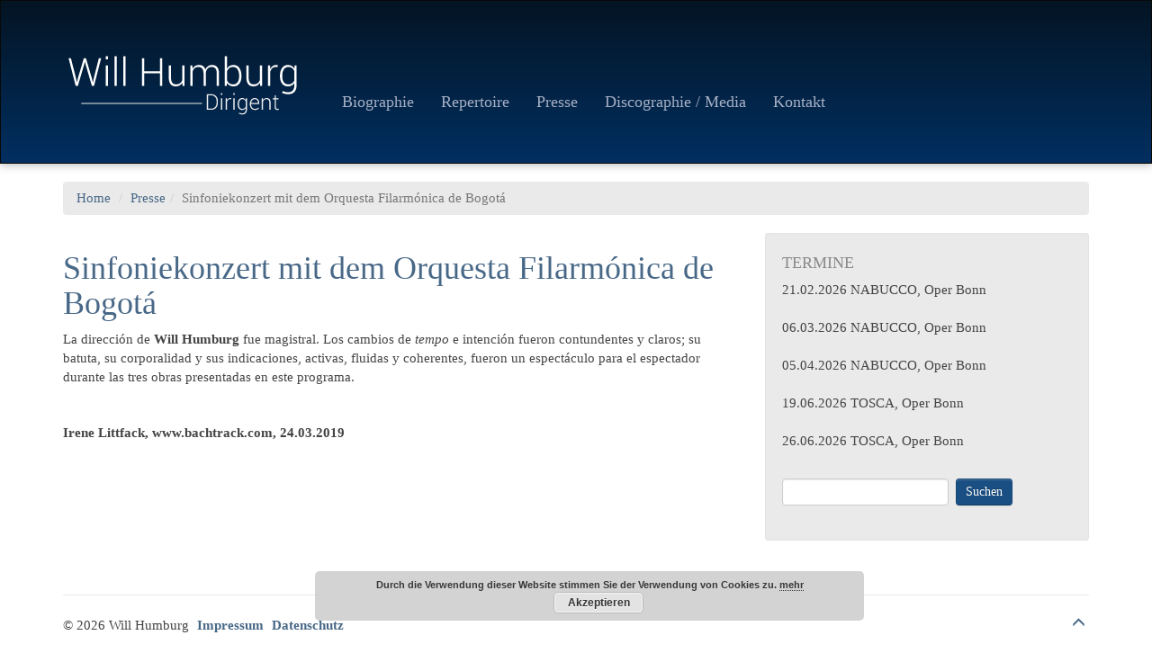

--- FILE ---
content_type: text/html; charset=UTF-8
request_url: https://www.willhumburg.de/orquesta-filarmonica-de-bogota/
body_size: 7240
content:

<!DOCTYPE html>
<html lang="en">
  <head>
    <meta charset="utf-8">
    <meta http-equiv="X-UA-Compatible" content="IE=edge">
    <meta name="viewport" content="width=device-width, initial-scale=1">
    <!-- The above 3 meta tags *must* come first in the head; any other head content must come *after* these tags -->
    <meta name="description" content="">
    <meta name="author" content="">
    <link rel="icon" href="../../favicon.ico">

    <title>
      Sinfoniekonzert mit dem Orquesta Filarmónica de Bogotá | Will Humburg    </title>

    <!-- HTML5 shim and Respond.js for IE8 support of HTML5 elements and media queries -->
    <!--[if lt IE 9]>
      <script src="https://oss.maxcdn.com/html5shiv/3.7.2/html5shiv.min.js"></script>
      <script src="https://oss.maxcdn.com/respond/1.4.2/respond.min.js"></script>
    <![endif]-->

    <meta name='robots' content='max-image-preview:large' />
<link rel='dns-prefetch' href='//www.willhumburg.de' />
<link rel='dns-prefetch' href='//ajax.googleapis.com' />
<link rel='dns-prefetch' href='//fonts.googleapis.com' />
<link rel='dns-prefetch' href='//s.w.org' />
<script type="text/javascript">
window._wpemojiSettings = {"baseUrl":"https:\/\/s.w.org\/images\/core\/emoji\/13.1.0\/72x72\/","ext":".png","svgUrl":"https:\/\/s.w.org\/images\/core\/emoji\/13.1.0\/svg\/","svgExt":".svg","source":{"concatemoji":"https:\/\/www.willhumburg.de\/wordpress\/wp-includes\/js\/wp-emoji-release.min.js?ver=5.9.12"}};
/*! This file is auto-generated */
!function(e,a,t){var n,r,o,i=a.createElement("canvas"),p=i.getContext&&i.getContext("2d");function s(e,t){var a=String.fromCharCode;p.clearRect(0,0,i.width,i.height),p.fillText(a.apply(this,e),0,0);e=i.toDataURL();return p.clearRect(0,0,i.width,i.height),p.fillText(a.apply(this,t),0,0),e===i.toDataURL()}function c(e){var t=a.createElement("script");t.src=e,t.defer=t.type="text/javascript",a.getElementsByTagName("head")[0].appendChild(t)}for(o=Array("flag","emoji"),t.supports={everything:!0,everythingExceptFlag:!0},r=0;r<o.length;r++)t.supports[o[r]]=function(e){if(!p||!p.fillText)return!1;switch(p.textBaseline="top",p.font="600 32px Arial",e){case"flag":return s([127987,65039,8205,9895,65039],[127987,65039,8203,9895,65039])?!1:!s([55356,56826,55356,56819],[55356,56826,8203,55356,56819])&&!s([55356,57332,56128,56423,56128,56418,56128,56421,56128,56430,56128,56423,56128,56447],[55356,57332,8203,56128,56423,8203,56128,56418,8203,56128,56421,8203,56128,56430,8203,56128,56423,8203,56128,56447]);case"emoji":return!s([10084,65039,8205,55357,56613],[10084,65039,8203,55357,56613])}return!1}(o[r]),t.supports.everything=t.supports.everything&&t.supports[o[r]],"flag"!==o[r]&&(t.supports.everythingExceptFlag=t.supports.everythingExceptFlag&&t.supports[o[r]]);t.supports.everythingExceptFlag=t.supports.everythingExceptFlag&&!t.supports.flag,t.DOMReady=!1,t.readyCallback=function(){t.DOMReady=!0},t.supports.everything||(n=function(){t.readyCallback()},a.addEventListener?(a.addEventListener("DOMContentLoaded",n,!1),e.addEventListener("load",n,!1)):(e.attachEvent("onload",n),a.attachEvent("onreadystatechange",function(){"complete"===a.readyState&&t.readyCallback()})),(n=t.source||{}).concatemoji?c(n.concatemoji):n.wpemoji&&n.twemoji&&(c(n.twemoji),c(n.wpemoji)))}(window,document,window._wpemojiSettings);
</script>
<style type="text/css">
img.wp-smiley,
img.emoji {
	display: inline !important;
	border: none !important;
	box-shadow: none !important;
	height: 1em !important;
	width: 1em !important;
	margin: 0 0.07em !important;
	vertical-align: -0.1em !important;
	background: none !important;
	padding: 0 !important;
}
</style>
	<link rel='stylesheet' id='bs_bootstrap-css'  href='https://www.willhumburg.de/wordpress/wp-content/plugins/bootstrap-shortcodes/css/bootstrap.css?ver=5.9.12' type='text/css' media='all' />
<link rel='stylesheet' id='bs_shortcodes-css'  href='https://www.willhumburg.de/wordpress/wp-content/plugins/bootstrap-shortcodes/css/shortcodes.css?ver=5.9.12' type='text/css' media='all' />
<link rel='stylesheet' id='scap.flashblock-css'  href='https://www.willhumburg.de/wordpress/wp-content/plugins/compact-wp-audio-player/css/flashblock.css?ver=5.9.12' type='text/css' media='all' />
<link rel='stylesheet' id='scap.player-css'  href='https://www.willhumburg.de/wordpress/wp-content/plugins/compact-wp-audio-player/css/player.css?ver=5.9.12' type='text/css' media='all' />
<link rel='stylesheet' id='wp-block-library-css'  href='https://www.willhumburg.de/wordpress/wp-includes/css/dist/block-library/style.min.css?ver=5.9.12' type='text/css' media='all' />
<style id='global-styles-inline-css' type='text/css'>
body{--wp--preset--color--black: #000000;--wp--preset--color--cyan-bluish-gray: #abb8c3;--wp--preset--color--white: #ffffff;--wp--preset--color--pale-pink: #f78da7;--wp--preset--color--vivid-red: #cf2e2e;--wp--preset--color--luminous-vivid-orange: #ff6900;--wp--preset--color--luminous-vivid-amber: #fcb900;--wp--preset--color--light-green-cyan: #7bdcb5;--wp--preset--color--vivid-green-cyan: #00d084;--wp--preset--color--pale-cyan-blue: #8ed1fc;--wp--preset--color--vivid-cyan-blue: #0693e3;--wp--preset--color--vivid-purple: #9b51e0;--wp--preset--gradient--vivid-cyan-blue-to-vivid-purple: linear-gradient(135deg,rgba(6,147,227,1) 0%,rgb(155,81,224) 100%);--wp--preset--gradient--light-green-cyan-to-vivid-green-cyan: linear-gradient(135deg,rgb(122,220,180) 0%,rgb(0,208,130) 100%);--wp--preset--gradient--luminous-vivid-amber-to-luminous-vivid-orange: linear-gradient(135deg,rgba(252,185,0,1) 0%,rgba(255,105,0,1) 100%);--wp--preset--gradient--luminous-vivid-orange-to-vivid-red: linear-gradient(135deg,rgba(255,105,0,1) 0%,rgb(207,46,46) 100%);--wp--preset--gradient--very-light-gray-to-cyan-bluish-gray: linear-gradient(135deg,rgb(238,238,238) 0%,rgb(169,184,195) 100%);--wp--preset--gradient--cool-to-warm-spectrum: linear-gradient(135deg,rgb(74,234,220) 0%,rgb(151,120,209) 20%,rgb(207,42,186) 40%,rgb(238,44,130) 60%,rgb(251,105,98) 80%,rgb(254,248,76) 100%);--wp--preset--gradient--blush-light-purple: linear-gradient(135deg,rgb(255,206,236) 0%,rgb(152,150,240) 100%);--wp--preset--gradient--blush-bordeaux: linear-gradient(135deg,rgb(254,205,165) 0%,rgb(254,45,45) 50%,rgb(107,0,62) 100%);--wp--preset--gradient--luminous-dusk: linear-gradient(135deg,rgb(255,203,112) 0%,rgb(199,81,192) 50%,rgb(65,88,208) 100%);--wp--preset--gradient--pale-ocean: linear-gradient(135deg,rgb(255,245,203) 0%,rgb(182,227,212) 50%,rgb(51,167,181) 100%);--wp--preset--gradient--electric-grass: linear-gradient(135deg,rgb(202,248,128) 0%,rgb(113,206,126) 100%);--wp--preset--gradient--midnight: linear-gradient(135deg,rgb(2,3,129) 0%,rgb(40,116,252) 100%);--wp--preset--duotone--dark-grayscale: url('#wp-duotone-dark-grayscale');--wp--preset--duotone--grayscale: url('#wp-duotone-grayscale');--wp--preset--duotone--purple-yellow: url('#wp-duotone-purple-yellow');--wp--preset--duotone--blue-red: url('#wp-duotone-blue-red');--wp--preset--duotone--midnight: url('#wp-duotone-midnight');--wp--preset--duotone--magenta-yellow: url('#wp-duotone-magenta-yellow');--wp--preset--duotone--purple-green: url('#wp-duotone-purple-green');--wp--preset--duotone--blue-orange: url('#wp-duotone-blue-orange');--wp--preset--font-size--small: 13px;--wp--preset--font-size--medium: 20px;--wp--preset--font-size--large: 36px;--wp--preset--font-size--x-large: 42px;}.has-black-color{color: var(--wp--preset--color--black) !important;}.has-cyan-bluish-gray-color{color: var(--wp--preset--color--cyan-bluish-gray) !important;}.has-white-color{color: var(--wp--preset--color--white) !important;}.has-pale-pink-color{color: var(--wp--preset--color--pale-pink) !important;}.has-vivid-red-color{color: var(--wp--preset--color--vivid-red) !important;}.has-luminous-vivid-orange-color{color: var(--wp--preset--color--luminous-vivid-orange) !important;}.has-luminous-vivid-amber-color{color: var(--wp--preset--color--luminous-vivid-amber) !important;}.has-light-green-cyan-color{color: var(--wp--preset--color--light-green-cyan) !important;}.has-vivid-green-cyan-color{color: var(--wp--preset--color--vivid-green-cyan) !important;}.has-pale-cyan-blue-color{color: var(--wp--preset--color--pale-cyan-blue) !important;}.has-vivid-cyan-blue-color{color: var(--wp--preset--color--vivid-cyan-blue) !important;}.has-vivid-purple-color{color: var(--wp--preset--color--vivid-purple) !important;}.has-black-background-color{background-color: var(--wp--preset--color--black) !important;}.has-cyan-bluish-gray-background-color{background-color: var(--wp--preset--color--cyan-bluish-gray) !important;}.has-white-background-color{background-color: var(--wp--preset--color--white) !important;}.has-pale-pink-background-color{background-color: var(--wp--preset--color--pale-pink) !important;}.has-vivid-red-background-color{background-color: var(--wp--preset--color--vivid-red) !important;}.has-luminous-vivid-orange-background-color{background-color: var(--wp--preset--color--luminous-vivid-orange) !important;}.has-luminous-vivid-amber-background-color{background-color: var(--wp--preset--color--luminous-vivid-amber) !important;}.has-light-green-cyan-background-color{background-color: var(--wp--preset--color--light-green-cyan) !important;}.has-vivid-green-cyan-background-color{background-color: var(--wp--preset--color--vivid-green-cyan) !important;}.has-pale-cyan-blue-background-color{background-color: var(--wp--preset--color--pale-cyan-blue) !important;}.has-vivid-cyan-blue-background-color{background-color: var(--wp--preset--color--vivid-cyan-blue) !important;}.has-vivid-purple-background-color{background-color: var(--wp--preset--color--vivid-purple) !important;}.has-black-border-color{border-color: var(--wp--preset--color--black) !important;}.has-cyan-bluish-gray-border-color{border-color: var(--wp--preset--color--cyan-bluish-gray) !important;}.has-white-border-color{border-color: var(--wp--preset--color--white) !important;}.has-pale-pink-border-color{border-color: var(--wp--preset--color--pale-pink) !important;}.has-vivid-red-border-color{border-color: var(--wp--preset--color--vivid-red) !important;}.has-luminous-vivid-orange-border-color{border-color: var(--wp--preset--color--luminous-vivid-orange) !important;}.has-luminous-vivid-amber-border-color{border-color: var(--wp--preset--color--luminous-vivid-amber) !important;}.has-light-green-cyan-border-color{border-color: var(--wp--preset--color--light-green-cyan) !important;}.has-vivid-green-cyan-border-color{border-color: var(--wp--preset--color--vivid-green-cyan) !important;}.has-pale-cyan-blue-border-color{border-color: var(--wp--preset--color--pale-cyan-blue) !important;}.has-vivid-cyan-blue-border-color{border-color: var(--wp--preset--color--vivid-cyan-blue) !important;}.has-vivid-purple-border-color{border-color: var(--wp--preset--color--vivid-purple) !important;}.has-vivid-cyan-blue-to-vivid-purple-gradient-background{background: var(--wp--preset--gradient--vivid-cyan-blue-to-vivid-purple) !important;}.has-light-green-cyan-to-vivid-green-cyan-gradient-background{background: var(--wp--preset--gradient--light-green-cyan-to-vivid-green-cyan) !important;}.has-luminous-vivid-amber-to-luminous-vivid-orange-gradient-background{background: var(--wp--preset--gradient--luminous-vivid-amber-to-luminous-vivid-orange) !important;}.has-luminous-vivid-orange-to-vivid-red-gradient-background{background: var(--wp--preset--gradient--luminous-vivid-orange-to-vivid-red) !important;}.has-very-light-gray-to-cyan-bluish-gray-gradient-background{background: var(--wp--preset--gradient--very-light-gray-to-cyan-bluish-gray) !important;}.has-cool-to-warm-spectrum-gradient-background{background: var(--wp--preset--gradient--cool-to-warm-spectrum) !important;}.has-blush-light-purple-gradient-background{background: var(--wp--preset--gradient--blush-light-purple) !important;}.has-blush-bordeaux-gradient-background{background: var(--wp--preset--gradient--blush-bordeaux) !important;}.has-luminous-dusk-gradient-background{background: var(--wp--preset--gradient--luminous-dusk) !important;}.has-pale-ocean-gradient-background{background: var(--wp--preset--gradient--pale-ocean) !important;}.has-electric-grass-gradient-background{background: var(--wp--preset--gradient--electric-grass) !important;}.has-midnight-gradient-background{background: var(--wp--preset--gradient--midnight) !important;}.has-small-font-size{font-size: var(--wp--preset--font-size--small) !important;}.has-medium-font-size{font-size: var(--wp--preset--font-size--medium) !important;}.has-large-font-size{font-size: var(--wp--preset--font-size--large) !important;}.has-x-large-font-size{font-size: var(--wp--preset--font-size--x-large) !important;}
</style>
<link rel='stylesheet' id='reset-css'  href='https://www.willhumburg.de/wordpress/wp-content/themes/bootstrap-blank/css/reset.css?ver=5.9.12' type='text/css' media='all' />
<link rel='stylesheet' id='bootstrap-css'  href='https://www.willhumburg.de/wordpress/wp-content/themes/bootstrap-blank/css/bootstrap.min.css?ver=5.9.12' type='text/css' media='all' />
<link rel='stylesheet' id='font-roboto-css'  href='http://fonts.googleapis.com/css?family=Roboto%3A300&#038;ver=5.9.12' type='text/css' media='all' />
<link rel='stylesheet' id='primary-css'  href='https://www.willhumburg.de/wordpress/wp-content/themes/bootstrap-blank/style.css?ver=5.9.12' type='text/css' media='all' />
<script type='text/javascript' src='https://www.willhumburg.de/wordpress/wp-includes/js/jquery/jquery.min.js?ver=3.6.0' id='jquery-core-js'></script>
<script type='text/javascript' src='https://www.willhumburg.de/wordpress/wp-includes/js/jquery/jquery-migrate.min.js?ver=3.3.2' id='jquery-migrate-js'></script>
<script type='text/javascript' src='https://www.willhumburg.de/wordpress/wp-content/plugins/bootstrap-shortcodes/js/bootstrap.js?ver=5.9.12' id='bs_bootstrap-js'></script>
<script type='text/javascript' src='https://www.willhumburg.de/wordpress/wp-content/plugins/bootstrap-shortcodes/js/init.js?ver=5.9.12' id='bs_init-js'></script>
<script type='text/javascript' src='https://www.willhumburg.de/wordpress/wp-content/plugins/compact-wp-audio-player/js/soundmanager2-nodebug-jsmin.js?ver=5.9.12' id='scap.soundmanager2-js'></script>
<script type='text/javascript' src='https://ajax.googleapis.com/ajax/libs/jquery/1.11.3/jquery.min.js?ver=5.9.12' id='cdn-jquery-js'></script>
<script type='text/javascript' src='https://www.willhumburg.de/wordpress/wp-content/themes/bootstrap-blank/js/bootstrap.min.js?ver=5.9.12' id='bootstrap-js'></script>
<script type='text/javascript' src='https://www.willhumburg.de/wordpress/wp-content/themes/bootstrap-blank/js/theme.js?ver=5.9.12' id='theme-js'></script>
<link rel="https://api.w.org/" href="https://www.willhumburg.de/wp-json/" /><link rel="alternate" type="application/json" href="https://www.willhumburg.de/wp-json/wp/v2/posts/1172" /><link rel="canonical" href="https://www.willhumburg.de/orquesta-filarmonica-de-bogota/" />
<link rel='shortlink' href='https://www.willhumburg.de/?p=1172' />
<link rel="alternate" type="application/json+oembed" href="https://www.willhumburg.de/wp-json/oembed/1.0/embed?url=https%3A%2F%2Fwww.willhumburg.de%2Forquesta-filarmonica-de-bogota%2F" />
<link rel="alternate" type="text/xml+oembed" href="https://www.willhumburg.de/wp-json/oembed/1.0/embed?url=https%3A%2F%2Fwww.willhumburg.de%2Forquesta-filarmonica-de-bogota%2F&#038;format=xml" />
	<style type="text/css">
		div.wpcf7 .screen-reader-response {
			display: none;
		}
		div.wpcf7 img.ajax-loader {
			border: none;
			vertical-align: middle;
			margin-left: 4px;
		}
		div.wpcf7 .form-inline img.ajax-loader {
			display: inline;
		}
		div.wpcf7 div.ajax-error {
			display: none;
		}
		div.wpcf7 .wpcf7-display-none {
			display: none;
		}
		div.wpcf7 .form-inline .form-group {
			max-width: 250px;
		}
		div.wpcf7 .input-group-addon img {
			height: 100%;
			width: auto;
			max-width: none !important;
			border-radius: 5px;
		}
		div.wpcf7 .input-group-addon.input-group-has-image {
			padding: 0;
		}
	</style>
	
  </head>
<!-- NAVBAR
================================================== -->
  <body class="post-template-default single single-post postid-1172 single-format-standard">
   
  <nav class="navbar navbar-inverse no-border-radius navbar-relative-top">
    <div class="container">
      <!-- Brand and toggle get grouped for better mobile display -->
      <div class="navbar-header">
        <button type="button" class="navbar-toggle collapsed" data-toggle="collapse" data-target="#navbar-collapse-1" aria-expanded="false">
          <span class="sr-only">Toggle navigation</span>
          <span class="icon-bar"></span>
          <span class="icon-bar"></span>
          <span class="icon-bar"></span>
        </button>
        <a class="navbar-brand" href="https://www.willhumburg.de/" title="Will Humburg" rel="home">
          <img src="https://www.willhumburg.de/wordpress/wp-content/themes/bootstrap-blank/img/logo-will-humburg-white.png" class="img-responsive" alt="Logo Will Humburg"> 
        </a>
      </div>

      <!-- Collect the nav links, forms, and other content for toggling -->
      <div class="collapse navbar-collapse" id="navbar-collapse-1">
        <ul id="menu-top" class="nav navbar-nav"><li id="menu-item-13" class="menu-item menu-item-type-post_type menu-item-object-page menu-item-13"><a title="Biographie" href="https://www.willhumburg.de/biographie/">Biographie</a></li>
<li id="menu-item-14" class="menu-item menu-item-type-post_type menu-item-object-page menu-item-14"><a title="Repertoire" href="https://www.willhumburg.de/repertoire/">Repertoire</a></li>
<li id="menu-item-258" class="menu-item menu-item-type-taxonomy menu-item-object-category current-post-ancestor current-menu-parent current-post-parent menu-item-258"><a title="Presse" href="https://www.willhumburg.de/news/presse/">Presse</a></li>
<li id="menu-item-16" class="menu-item menu-item-type-post_type menu-item-object-page current-post-parent menu-item-16"><a title="Discographie / Media" href="https://www.willhumburg.de/discographie-media/">Discographie / Media</a></li>
<li id="menu-item-17" class="menu-item menu-item-type-post_type menu-item-object-page menu-item-17"><a title="Kontakt" href="https://www.willhumburg.de/kontakt/">Kontakt</a></li>
</ul>      </div><!-- /.navbar-collapse -->
    </div><!-- /.container-fluid -->
  </nav>

  <div class="container">
   <div class="row">
        <div class="col-md-12">
            <ul class="breadcrumb"><li><a href="https://www.willhumburg.de">Home</a></li> <li><a href="https://www.willhumburg.de/news/presse/">Presse</a></li><li class="active">Sinfoniekonzert mit dem Orquesta Filarmónica de Bogotá</li></ul>        </div>
   </div><!--/.row -->

   <div class="row">
    <div class="col-md-8 main">
        <h1>Sinfoniekonzert mit dem Orquesta Filarmónica de Bogotá</h1>
        <p>La dirección de <strong>Will Humburg</strong> fue magistral. Los cambios de <em>tempo</em> e intención fueron contundentes y claros; su batuta, su corporalidad y sus indicaciones, activas, fluidas y coherentes, fueron un espectáculo para el espectador durante las tres obras presentadas en este programa.</p>
<p>&nbsp;</p>
<p><strong>Irene Littfack, www.bachtrack.com, 24.03.2019</strong></p>

                
    </div>
    <div class="col-md-4 sidebar">
      <div class="well">
      <div id="wpb_widget-2" class="widget widget_wpb_widget"><h4 class="widget-title">Termine</h4>21.02.2026 NABUCCO, Oper Bonn<br/><br/>06.03.2026 NABUCCO, Oper Bonn<br/><br/>05.04.2026 NABUCCO, Oper Bonn<br/><br/>19.06.2026 TOSCA, Oper Bonn<br/><br/>26.06.2026 TOSCA, Oper Bonn<br/><br/></div><div id="search-3" class="widget widget_search"><form role="search" method="get" id="searchform" class="searchform" action="https://www.willhumburg.de/">
				<div>
					<label class="screen-reader-text" for="s">Suche nach:</label>
					<input type="text" value="" name="s" id="s" />
					<input type="submit" id="searchsubmit" value="Suchen" />
				</div>
			</form></div>    </div>    </div>
   </div><!--/.row-->

<!-- FOOTER -->
      <footer>
        <div class="trennlinie"></div>
        <p class="pull-right"><a href="#"><span class="glyphicon glyphicon-menu-up"></span></a></p>
        <p>&copy; 2026 Will Humburg</p>
        <ul id="menu-footer" class=""><li id="menu-item-19" class="menu-item menu-item-type-post_type menu-item-object-page menu-item-19"><a href="https://www.willhumburg.de/impressum/">Impressum</a></li>
<li id="menu-item-177" class="menu-item menu-item-type-post_type menu-item-object-page menu-item-177"><a href="https://www.willhumburg.de/datenschutz/">Datenschutz</a></li>
</ul>        <div class="clear"></div>
      </footer>
    </div><!-- /.container -->
    
<!-- WP Audio player plugin v1.9.3 - https://www.tipsandtricks-hq.com/wordpress-audio-music-player-plugin-4556/ -->
    <script type="text/javascript">
        soundManager.useFlashBlock = true; // optional - if used, required flashblock.css
        soundManager.url = 'https://www.willhumburg.de/wordpress/wp-content/plugins/compact-wp-audio-player/swf/soundmanager2.swf';
        function play_mp3(flg, ids, mp3url, volume, loops)
        {
            //Check the file URL parameter value
            var pieces = mp3url.split("|");
            if (pieces.length > 1) {//We have got an .ogg file too
                mp3file = pieces[0];
                oggfile = pieces[1];
                //set the file URL to be an array with the mp3 and ogg file
                mp3url = new Array(mp3file, oggfile);
            }

            soundManager.createSound({
                id: 'btnplay_' + ids,
                volume: volume,
                url: mp3url
            });

            if (flg == 'play') {
    stop_all_tracks();                soundManager.play('btnplay_' + ids, {
                    onfinish: function() {
                        if (loops == 'true') {
                            loopSound('btnplay_' + ids);
                        }
                        else {
                            document.getElementById('btnplay_' + ids).style.display = 'inline';
                            document.getElementById('btnstop_' + ids).style.display = 'none';
                        }
                    }
                });
            }
            else if (flg == 'stop') {
    //soundManager.stop('btnplay_'+ids);
                soundManager.pause('btnplay_' + ids);
            }
        }
        function show_hide(flag, ids)
        {
            if (flag == 'play') {
                document.getElementById('btnplay_' + ids).style.display = 'none';
                document.getElementById('btnstop_' + ids).style.display = 'inline';
            }
            else if (flag == 'stop') {
                document.getElementById('btnplay_' + ids).style.display = 'inline';
                document.getElementById('btnstop_' + ids).style.display = 'none';
            }
        }
        function loopSound(soundID)
        {
            window.setTimeout(function() {
                soundManager.play(soundID, {onfinish: function() {
                        loopSound(soundID);
                    }});
            }, 1);
        }
        function stop_all_tracks()
        {
            soundManager.stopAll();
            var inputs = document.getElementsByTagName("input");
            for (var i = 0; i < inputs.length; i++) {
                if (inputs[i].id.indexOf("btnplay_") == 0) {
                    inputs[i].style.display = 'inline';//Toggle the play button
                }
                if (inputs[i].id.indexOf("btnstop_") == 0) {
                    inputs[i].style.display = 'none';//Hide the stop button
                }
            }
        }
    </script>
    <link rel='stylesheet' id='basecss-css'  href='https://www.willhumburg.de/wordpress/wp-content/plugins/eu-cookie-law/css/style.css?ver=5.9.12' type='text/css' media='all' />
<script type='text/javascript' src='https://www.willhumburg.de/wordpress/wp-content/plugins/contact-form-7/includes/js/jquery.form.min.js?ver=3.51.0-2014.06.20' id='jquery-form-js'></script>
<script type='text/javascript' id='contact-form-7-js-extra'>
/* <![CDATA[ */
var _wpcf7 = {"loaderUrl":"https:\/\/www.willhumburg.de\/wordpress\/wp-content\/plugins\/contact-form-7\/images\/ajax-loader.gif","sending":"Senden ..."};
/* ]]> */
</script>
<script type='text/javascript' src='https://www.willhumburg.de/wordpress/wp-content/plugins/contact-form-7/includes/js/scripts.js?ver=4.3' id='contact-form-7-js'></script>
<script type='text/javascript' src='https://www.willhumburg.de/wordpress/wp-content/plugins/bootstrap-for-contact-form-7/assets/scripts.min.js?ver=1.2.3' id='contact-form-7-bootstrap-js'></script>
<script type='text/javascript' id='eucookielaw-scripts-js-extra'>
/* <![CDATA[ */
var eucookielaw_data = {"euCookieSet":null,"autoBlock":"0","expireTimer":"0","scrollConsent":"0","networkShareURL":"","isCookiePage":"","isRefererWebsite":""};
/* ]]> */
</script>
<script type='text/javascript' src='https://www.willhumburg.de/wordpress/wp-content/plugins/eu-cookie-law/js/scripts.js?ver=5.9.12' id='eucookielaw-scripts-js'></script>
<!-- Eu Cookie Law 3.0.1 --><div class="pea_cook_wrapper pea_cook_bottomcenter" style="color:#383838;background:rgb(204,204,204);background: rgba(204,204,204,0.85);"><p>Durch die Verwendung dieser Website stimmen Sie der Verwendung von Cookies zu. <a style="color:#383838;" href="#" id="fom">mehr</a> <button id="pea_cook_btn" class="pea_cook_btn" href="#">Akzeptieren</button></p></div><div class="pea_cook_more_info_popover"><div class="pea_cook_more_info_popover_inner" style="color:#383838;background-color: rgba(204,204,204,0.9);"><p>Um Ihnen alle Funktionen der Website möglich zu machen, sind die Einstellungen für diese Website in ihrem Browser auf "Cookies akzeptieren" gesetzt. Wenn Sie diese Website weiterhin benutzen ohne Ihre Cookie Einstellungen zu ändern, stimmen Sie diesem zu.</p><p><a style="color:#383838;" href="#" id="pea_close">schließen</a></p></div></div>  </body>
</html>



--- FILE ---
content_type: text/css
request_url: https://www.willhumburg.de/wordpress/wp-content/themes/bootstrap-blank/style.css?ver=5.9.12
body_size: 9318
content:
/*
	Theme Name: Bootstrap Blank
	Theme URI: http://www.webartifact.de
	Version: 1.0
	Description: Vorlage
	Author: Webartifact
	Author URI: http://www.webartifact.de
*/

/* img align (Wordpress Core)
----------------------------------------------------------------------------------------*/
.alignnone {
    margin: 5px 20px 20px 0;
}

.aligncenter,
div.aligncenter {
    display: block;
    margin: 5px auto 5px auto;
}

.alignright {
    float:right;
    margin: 5px 0 20px 20px;
}

.alignleft {
    float: left;
    margin: 5px 20px 20px 0;
}

.main img {
	box-shadow: 0 0 2px #949596;
}

img.alignright {
    float: right;
    margin: 5px 0 20px 20px;
}

img.alignnone {
    margin: 5px 20px 20px 0;
}

img.nomargin {
	margin: 0 0 0 0;
	box-shadow: none;
}


img.alignleft {
    float: left;
    margin: 5px 20px 20px 0;
}

img.aligncenter {
    display: block;
    margin-left: auto;
    margin-right: auto
}

.clear, .clearfix {
	clear:both;
}

.clear-left {
	clear: left;
}

.clear-right {
	clear: right;
}

	/* wp-caption
	----------------------------------------------------------------------------------------*/

	.wp-caption {
	    background: #fff;
	    border: 1px solid #f0f0f0;
	    max-width: 96%; /* Image does not overflow the content area */
	    padding: 5px 3px 10px;
	    text-align: center;
	}

	.wp-caption.alignnone {
	    margin: 5px 20px 20px 0;
	}

	.wp-caption.alignleft {
	    margin: 5px 20px 20px 0;
	}

	.wp-caption.alignright {
	    margin: 5px 0 20px 20px;
	}

	.wp-caption img {
	    border: 0 none;
	    height: auto;
	    margin: 0;
	    max-width: 98.5%;
	    padding: 0;
	    width: auto;
	}

	.wp-caption p.wp-caption-text {
	    font-size: 11px;
	    line-height: 17px;
	    margin: 0;
	    padding: 0 4px 5px;
	}


/* Custom
----------------------------------------------------------------------------------------*/
.no-border-radius {
  border-radius: 0;
}

a {
	/*color: #CC9900;*/
	color: #486887;
	/*border-bottom: 1px dashed #486887;*/
}

a:hover {
	color: #6D6D6D;
	text-decoration: none;

}

h1,h2,h3,h4 {
	color: #486887;
}

.jumbotron {
	padding-left: 20px;
	padding-right: 20px;
	padding-top: 80px;
}

.jumbotron h1 {
	font-size: 46px;
	margin-top: 0;
}

.jumbotron p {
	font-size: 18px;
}

.jumbotron h3 {
	margin-top: 10px;
	margin-bottom: 15px;
}

.page-template-page-frontpage .kontakt {
  font-size: 14px;
  margin-top: 40px;
}

.page-template-page-frontpage .jumbotron blockquote {
  margin: 0px 0 10px 0;
  padding: 0px 20px;
}

.page-template-page-frontpage .jumbotron blockquote p {
  font-size: 14px;
}

strong {
	font-weight: bold;
}

em, i, .italic {
	font-style: italic;
}

blockquote {
	border-left: 5px solid #708EAD;
	font-style: italic;
	color: #606060;
	padding: 5px 20px;
	margin: 5px 0 15px 0;
}

.jumbotron blockquote p {
	font-size: 15px;
}

blockquote a {
	font-style: normal;
}

hr, .trennlinie {
	margin: 40px 0;
	border-width: 1px 0px 0px;
	border-style: solid none none;
	border-color: #EEE -moz-use-text-color -moz-use-text-color;
	-moz-border-top-colors: none;
	-moz-border-right-colors: none;
	-moz-border-bottom-colors: none;
	-moz-border-left-colors: none;
	border-image: none;
}


/*
table ul { 
	list-style: disc;
}

table ul li {
	margin-left: 20px;
}
*/

table tr td{
	padding-bottom: 5px;
}

.page-id-7 table tr td {
	padding-bottom: 15px;
}

/* Layout 
----------------------------------------------------------------------------------------*/

body {
	font-family: 'Roboto';
	/*background: #012f60;*/
	/*color: #fff;*/
	color: #444;
	font-size: 150%;
}

.container {
	transition: all 0.3s linear 0s;
	/*background: #fefefe;*/
	/*max-width: 970px;*/
}

.breadcrumb {
	background: #F5F5F5;
}

/* Navigation
----------------------------------------------------------------------------------------*/

.navbar {
	margin: 0 0 20px 0;
	box-shadow: 0 1px 10px rgba(0, 0, 0, 0.3);
}


.navbar-inverse {
	background-color: #012f60;
	background-image: linear-gradient(to bottom, #041423, #012f60);
	padding-top: 30px;
	padding-bottom: 30px;
}

.navbar-brand {
	height: auto;
	padding: 10px 0;
}

.navbar .nav {
	margin: 20px 0 0 10px;
	font-size: 18px;
}

.navbar .nav .menu-item a {
	color: #A7B0C6;
	padding-top: 52px;
	border-radius: 3px;
}

.navbar .nav .menu-item a:hover {
	background: #093B6D;
	transition: all 0.5s ease 0s;
}

.navbar .nav .current_menu_item a, .navbar .nav .current-page-ancestor a, .navbar .nav > .active > a {
	background: #031E38;
	color: #fff;	
}


@media(max-width:992px) {
	.navbar-inverse {
		padding-top: 0px;
		padding-bottom: 10px;
	}


	.navbar .nav {
		margin: 0 0 0 50px;
	}

	.navbar .nav .menu-item a {
		padding-top: 10px;
		border-radius: 3px;
	}
}

/* Main
----------------------------------------------------------------------------------------*/

.main a, footer a, .col-md-4 a {
	font-weight: bold;
}

.main > ul > li, .main .tab-content ul > li {
	list-style: disc;
	margin-left: 20px;
	padding-left: 6px;
	margin-bottom: 10px;
}

.main > ul > li li, .main .tab-content ul > li li {
	list-style: circle;
	margin-left: 20px;
	padding-left: 3px;
}

.main > ul > li li a {
	font-weight: normal;
}

.carousel {
	margin: 0 0 20px 0;
	max-height: 550px;
}


.carousel-inner {
	border-radius: 6px;
	max-height: 550px;
}

.carousel, .carousel .item {
}

.carousel-control.left {
	border-radius: 6px 0 0 6px;
}

.carousel-control.right {
	border-radius: 0 6px 6px 0;
}


.carousel-inner > .item {
	/*transition: 0.6s ease-in-out left; /* Speed des Sliders */
}


.carousel-inner > .item > img {
}

/*
.carousel .carousel-caption {
	display: none;
}*/

.well {
	border: none;
	box-shadow: 0 0 2px rgba(0,0,0, 0.10) inset;
}

.breadcrumb, .well {
	background: #eaeaea;
}

/* ARTIKEL */

.datum {
	float: right;	
	margin: 0 0 10px 0;
}

.datum .klein {
	float: left;	
	padding: 8px 10px 0 0;
	margin: 0 0 0 15px;
}

.artikel-lang {
	background: #f5f5f5;
	padding: 20px;
	box-shadow: 0 0 2px rgba(0, 0, 0, 0.1) inset;
	border-radius: 4px;
	margin-bottom: 25px;
}

.artikel-lang h3 {
	margin-top: 0;
	margin-bottom: 15px;
	padding-top: 5px;
}

.artikel-lang .text img {
	float: left;
	margin: 0 15px 15px 0;
}

.nav-tabs {
	font-size: 18px;
	margin-bottom: 10px;
}

.divide_list {
	height: 20px;
	border-bottom: 1px solid #E0E0E0;
	margin-bottom: 30px;
}

.container .mejs-container, .container .mejs-embed, .mejs-embed body, .container .mejs-container .mejs-controls {
	background: #9E9E9E;
	border-radius: 5px;
	box-shadow: 0px 0px 2px rgba(0, 0, 0, 0.1) inset;
}

.container .mejs-container:hover, .container .mejs-embed:hover, .container .mejs-container .mejs-controls:hover {
	background: #5E5E5E;
}

/* Sidebar
---------------------------------------------------------------------------------------*/

.widget {
	padding-bottom: 10px;
}

h4.widget-title {
	color: #898989;
	text-transform: uppercase;
	margin-top: 5px;
}


/* SUCHE */


#searchform input#s {
    background-color: #ffffff;
    border: 1px solid #cccccc;
    box-shadow: 0 1px 1px rgba(0, 0, 0, 0.075) inset;
    display: inline;
    margin-right: 4px;
    padding-left: 4px;
    padding-right: 4px;
    height: 30px;
    transition: border 0.2s linear 0s, box-shadow 0.2s linear 0s;
    width: 185px;
}

label {
    display: block;
    margin-bottom: 5px;
    font-weight: normal;
}

.footer-widgets label {
	display: none;
}

select, textarea, input {
	border-radius: 4px;
    color: #555555;
    display: inline-block;
    font-size: 14px;
    height: 20px;
    line-height: 20px;
    margin-bottom: 10px;
    padding: 4px 6px;
    vertical-align: middle;
    border: 1px solid #cccccc;
    box-shadow: 0 1px 1px rgba(0, 0, 0, 0.075) inset;
    transition: border 0.2s linear 0s, box-shadow 0.2s linear 0s;
}

.btn-primary {
	background: #1A4F84;
}

input.btn {
	height: auto;
	box-shadow: 0 1px 0 rgba(255, 255, 255, 0.2) inset, 0 1px 2px rgba(0, 0, 0, 0.05);
}
.button, #submit, .widget_search #searchsubmit {
	background-color: #1A4F84;
    color: #ffffff;
/*  border-color: #2e6da4;*/
    border-color: rgba(0, 0, 0, 0.1) rgba(0, 0, 0, 0.1) rgba(0, 0, 0, 0.25);
    border-radius: 4px;
    border-style: solid;
    border-width: 1px;
    box-shadow: 0 1px 0 rgba(255, 255, 255, 0.2) inset, 0 1px 2px rgba(0, 0, 0, 0.05);
    color: #ffffff;
    cursor: pointer;
    font-size: 14px;
    line-height: 20px;
    padding: 4px 10px;
    text-align: center;
    text-shadow: 0 -1px 0 rgba(0, 0, 0, 0.25);
    height: 30px;
}

.button:hover, #submit:hover, .widget_search #searchsubmit:hover {
    text-decoration: none;
    text-shadow: 0 -1px 0 rgba(0, 0, 0, 0.25);

    background: #286090;
    border-color: #204d74;
}

/* Recent Posts */

.widget.tw-recent-posts .featured-post h4 {
	font-size: 14px;
}

.widget.tw-recent-posts .post-time {
	text-align: left;
}

.featured-post {
	border-bottom: 1px solid #e3e3e3;
	padding-bottom: 15px;
}

.footer-widgets .featured-post {
	border-bottom: none;
	padding-bottom: 0;
}

.featured-post .read-more {
	display: block;
	margin-top: 5px;
}

/* Footer
----------------------------------------------------------------------------------------*/

footer {
	margin-top: 40px;
	margin-bottom: 20px;
}
footer p {
	float:left;
	margin-right: 4px;
	padding-top: 3px;
}

footer ul {
	float: left;
	padding: 0 0 0 0px;
}

footer  li {
	display: inline-block;
	padding: 3px 0 0 5px;
}

footer li a {
	
}

footer .trennlinie {
	margin: 20px 0;
	border-color: #e8e8e8;
}



--- FILE ---
content_type: text/javascript
request_url: https://www.willhumburg.de/wordpress/wp-content/themes/bootstrap-blank/js/theme.js?ver=5.9.12
body_size: -21
content:
$(function() {

  $('#myCarousel').carousel({
    interval: 7000
  });

});
